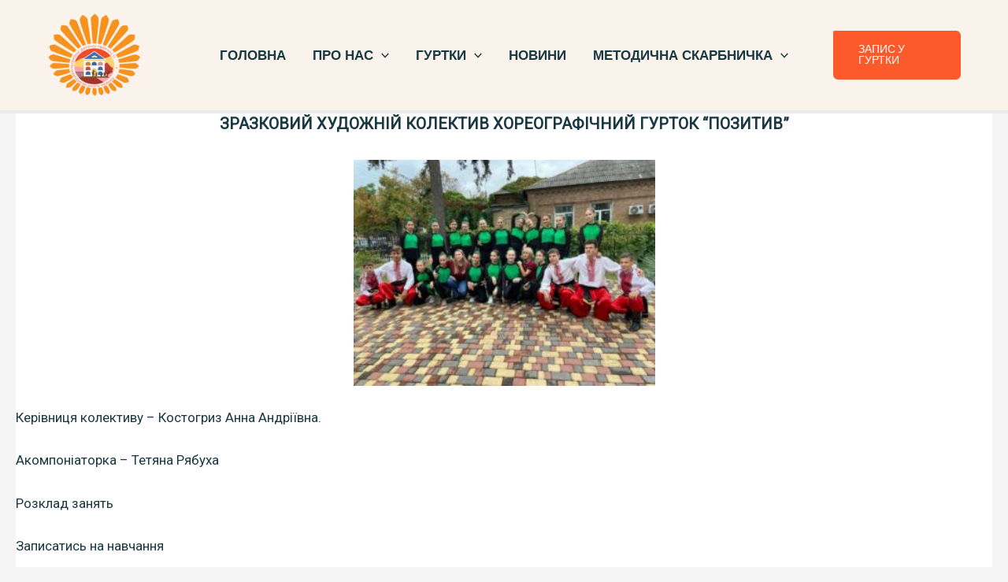

--- FILE ---
content_type: text/css
request_url: https://bdt.pp.ua/wp-content/uploads/uag-plugin/assets/0/uag-css-272.css?ver=1768907319
body_size: 3819
content:
.uag-blocks-common-selector{z-index:var(--z-index-desktop) !important}@media (max-width: 976px){.uag-blocks-common-selector{z-index:var(--z-index-tablet) !important}}@media (max-width: 767px){.uag-blocks-common-selector{z-index:var(--z-index-mobile) !important}}
.wp-block-uagb-image{display:flex}.wp-block-uagb-image__figure{position:relative;display:flex;flex-direction:column;max-width:100%;height:auto;margin:0}.wp-block-uagb-image__figure img{height:auto;display:flex;max-width:100%;transition:box-shadow 0.2s ease}.wp-block-uagb-image__figure>a{display:inline-block}.wp-block-uagb-image__figure figcaption{text-align:center;margin-top:0.5em;margin-bottom:1em}.wp-block-uagb-image .components-placeholder.block-editor-media-placeholder .components-placeholder__instructions{align-self:center}.wp-block-uagb-image--align-left{text-align:left}.wp-block-uagb-image--align-right{text-align:right}.wp-block-uagb-image--align-center{text-align:center}.wp-block-uagb-image--align-full .wp-block-uagb-image__figure{margin-left:calc(50% - 50vw);margin-right:calc(50% - 50vw);max-width:100vw;width:100vw;height:auto}.wp-block-uagb-image--align-full .wp-block-uagb-image__figure img{height:auto;width:100% !important}.wp-block-uagb-image--align-wide .wp-block-uagb-image__figure img{height:auto;width:100%}.wp-block-uagb-image--layout-overlay__color-wrapper{position:absolute;left:0;top:0;right:0;bottom:0;opacity:0.2;background:rgba(0,0,0,0.5);transition:opacity 0.35s ease-in-out}.wp-block-uagb-image--layout-overlay-link{position:absolute;left:0;right:0;bottom:0;top:0}.wp-block-uagb-image--layout-overlay .wp-block-uagb-image__figure:hover .wp-block-uagb-image--layout-overlay__color-wrapper{opacity:1}.wp-block-uagb-image--layout-overlay__inner{position:absolute;left:15px;right:15px;bottom:15px;top:15px;display:flex;align-items:center;justify-content:center;flex-direction:column;border-color:#fff;transition:0.35s ease-in-out}.wp-block-uagb-image--layout-overlay__inner.top-left,.wp-block-uagb-image--layout-overlay__inner.top-center,.wp-block-uagb-image--layout-overlay__inner.top-right{justify-content:flex-start}.wp-block-uagb-image--layout-overlay__inner.bottom-left,.wp-block-uagb-image--layout-overlay__inner.bottom-center,.wp-block-uagb-image--layout-overlay__inner.bottom-right{justify-content:flex-end}.wp-block-uagb-image--layout-overlay__inner.top-left,.wp-block-uagb-image--layout-overlay__inner.center-left,.wp-block-uagb-image--layout-overlay__inner.bottom-left{align-items:flex-start}.wp-block-uagb-image--layout-overlay__inner.top-right,.wp-block-uagb-image--layout-overlay__inner.center-right,.wp-block-uagb-image--layout-overlay__inner.bottom-right{align-items:flex-end}.wp-block-uagb-image--layout-overlay__inner .uagb-image-heading{color:#fff;transition:transform 0.35s, opacity 0.35s ease-in-out;transform:translate3d(0, 24px, 0);margin:0;line-height:1em}.wp-block-uagb-image--layout-overlay__inner .uagb-image-separator{width:30%;border-top-width:2px;border-top-color:#fff;border-top-style:solid;margin-bottom:10px;opacity:0;transition:transform 0.4s, opacity 0.4s ease-in-out;transform:translate3d(0, 30px, 0)}.wp-block-uagb-image--layout-overlay__inner .uagb-image-caption{opacity:0;overflow:visible;color:#fff;transition:transform 0.45s, opacity 0.45s ease-in-out;transform:translate3d(0, 35px, 0)}.wp-block-uagb-image--layout-overlay__inner:hover .uagb-image-heading,.wp-block-uagb-image--layout-overlay__inner:hover .uagb-image-separator,.wp-block-uagb-image--layout-overlay__inner:hover .uagb-image-caption{opacity:1;transform:translate3d(0, 0, 0)}.wp-block-uagb-image--effect-zoomin .wp-block-uagb-image__figure img,.wp-block-uagb-image--effect-zoomin .wp-block-uagb-image__figure .wp-block-uagb-image--layout-overlay__color-wrapper{transform:scale(1);transition:transform 0.35s ease-in-out}.wp-block-uagb-image--effect-zoomin .wp-block-uagb-image__figure:hover img,.wp-block-uagb-image--effect-zoomin .wp-block-uagb-image__figure:hover .wp-block-uagb-image--layout-overlay__color-wrapper{transform:scale(1.05)}.wp-block-uagb-image--effect-slide .wp-block-uagb-image__figure img,.wp-block-uagb-image--effect-slide .wp-block-uagb-image__figure .wp-block-uagb-image--layout-overlay__color-wrapper{width:calc(100% + 40px) !important;max-width:none !important;transform:translate3d(-40px, 0, 0);transition:transform 0.35s ease-in-out}.wp-block-uagb-image--effect-slide .wp-block-uagb-image__figure:hover img,.wp-block-uagb-image--effect-slide .wp-block-uagb-image__figure:hover .wp-block-uagb-image--layout-overlay__color-wrapper{transform:translate3d(0, 0, 0)}.wp-block-uagb-image--effect-grayscale img{filter:grayscale(0%);transition:0.35s ease-in-out}.wp-block-uagb-image--effect-grayscale:hover img{filter:grayscale(100%)}.wp-block-uagb-image--effect-blur img{filter:blur(0);transition:0.35s ease-in-out}.wp-block-uagb-image--effect-blur:hover img{filter:blur(3px)}
.uagb-block-c7433a63.wp-block-uagb-image{margin-top: 0px;margin-right: 0px;margin-bottom: 30px;margin-left: 0px;text-align: left;justify-content: flex-start;align-self: flex-start;}.uagb-block-c7433a63 .wp-block-uagb-image__figure{align-items: flex-start;}.uagb-block-c7433a63.wp-block-uagb-image--layout-default figure img{box-shadow: 0px 0px 0 #00000070;}.uagb-block-c7433a63.wp-block-uagb-image .wp-block-uagb-image__figure figcaption{text-decoration: initial;font-style: normal;align-self: center;}.uagb-block-c7433a63.wp-block-uagb-image--layout-overlay figure img{box-shadow: 0px 0px 0 #00000070;}.uagb-block-c7433a63.wp-block-uagb-image--layout-overlay .wp-block-uagb-image--layout-overlay__color-wrapper{opacity: 0.2;}.uagb-block-c7433a63.wp-block-uagb-image--layout-overlay .wp-block-uagb-image--layout-overlay__inner{left: 15px;right: 15px;top: 15px;bottom: 15px;}.uagb-block-c7433a63.wp-block-uagb-image--layout-overlay .wp-block-uagb-image--layout-overlay__inner .uagb-image-heading{font-style: normal;color: #fff;opacity: 1;}.uagb-block-c7433a63.wp-block-uagb-image--layout-overlay .wp-block-uagb-image--layout-overlay__inner .uagb-image-heading a{color: #fff;}.uagb-block-c7433a63.wp-block-uagb-image--layout-overlay .wp-block-uagb-image--layout-overlay__inner .uagb-image-caption{opacity: 0;}.uagb-block-c7433a63.wp-block-uagb-image--layout-overlay .wp-block-uagb-image__figure:hover .wp-block-uagb-image--layout-overlay__color-wrapper{opacity: 1;}.uagb-block-c7433a63.wp-block-uagb-image .wp-block-uagb-image--layout-overlay__inner .uagb-image-separator{width: 30%;border-top-width: 2px;border-top-color: #fff;opacity: 0;}.uagb-block-c7433a63.wp-block-uagb-image .wp-block-uagb-image__figure img{object-fit: cover;width: 149px;height: 34px;}.uagb-block-c7433a63.wp-block-uagb-image .wp-block-uagb-image__figure:hover .wp-block-uagb-image--layout-overlay__inner .uagb-image-caption{opacity: 1;}.uagb-block-c7433a63.wp-block-uagb-image .wp-block-uagb-image__figure:hover .wp-block-uagb-image--layout-overlay__inner .uagb-image-separator{opacity: 1;}.uagb-block-c7433a63.wp-block-uagb-image--layout-default figure:hover img{box-shadow: 0px 0px 0 #00000070;}.uagb-block-c7433a63.wp-block-uagb-image--layout-overlay figure:hover img{box-shadow: 0px 0px 0 #00000070;}@media only screen and (max-width: 976px) {.uagb-block-c7433a63.wp-block-uagb-image .wp-block-uagb-image__figure img{width: 149px;height: auto;}}@media only screen and (max-width: 767px) {.uagb-block-c7433a63.wp-block-uagb-image .wp-block-uagb-image__figure img{width: 149px;height: auto;}.uagb-block-c7433a63.wp-block-uagb-image{margin-top: 0px;margin-right: 0px;margin-bottom: 24px;margin-left: 0px;}}.wp-block-uagb-advanced-heading h1,.wp-block-uagb-advanced-heading h2,.wp-block-uagb-advanced-heading h3,.wp-block-uagb-advanced-heading h4,.wp-block-uagb-advanced-heading h5,.wp-block-uagb-advanced-heading h6,.wp-block-uagb-advanced-heading p,.wp-block-uagb-advanced-heading div{word-break:break-word}.wp-block-uagb-advanced-heading .uagb-heading-text{margin:0}.wp-block-uagb-advanced-heading .uagb-desc-text{margin:0}.wp-block-uagb-advanced-heading .uagb-separator{font-size:0;border-top-style:solid;display:inline-block;margin:0 0 10px 0}.wp-block-uagb-advanced-heading .uagb-highlight{color:#f78a0c;border:0;transition:all 0.3s ease}.uag-highlight-toolbar{border-left:0;border-top:0;border-bottom:0;border-radius:0;border-right-color:#1e1e1e}.uag-highlight-toolbar .components-button{border-radius:0;outline:none}.uag-highlight-toolbar .components-button.is-primary{color:#fff}
.wp-block-uagb-advanced-heading.uagb-block-5877f8b8.wp-block-uagb-advanced-heading {padding-top: 0px;padding-right: 0px;padding-bottom: 0px;padding-left: 0px;}.wp-block-uagb-advanced-heading.uagb-block-5877f8b8.wp-block-uagb-advanced-heading .uagb-desc-text{margin-bottom: 15px;}.wp-block-uagb-advanced-heading.uagb-block-5877f8b8.wp-block-uagb-advanced-heading .uagb-highlight{font-style: normal;font-weight: Default;background: #007cba;color: #fff;-webkit-text-fill-color: #fff;}.wp-block-uagb-advanced-heading.uagb-block-5877f8b8.wp-block-uagb-advanced-heading .uagb-highlight::-moz-selection{color: #fff;background: #007cba;-webkit-text-fill-color: #fff;}.wp-block-uagb-advanced-heading.uagb-block-5877f8b8.wp-block-uagb-advanced-heading .uagb-highlight::selection{color: #fff;background: #007cba;-webkit-text-fill-color: #fff;}.wp-block-uagb-advanced-heading.uagb-block-5877f8b8 .uagb-heading-text{text-transform: uppercase;font-size: 18px;margin-bottom: 15px;}.wp-block-uagb-advanced-heading.uagb-block-5877f8b8 .uagb-desc-text{font-size: 16px;}.wp-block-uagb-advanced-heading.uagb-block-dd946aeb.wp-block-uagb-advanced-heading .uagb-heading-text{color: var(--ast-global-color-2);}.wp-block-uagb-advanced-heading.uagb-block-dd946aeb.wp-block-uagb-advanced-heading {padding-top: 0px;padding-right: 0px;padding-bottom: 0px;padding-left: 0px;}.wp-block-uagb-advanced-heading.uagb-block-dd946aeb.wp-block-uagb-advanced-heading a{color: var(--ast-global-color-2);}.wp-block-uagb-advanced-heading.uagb-block-dd946aeb.wp-block-uagb-advanced-heading a:hover{color: var(--ast-global-color-0);}.wp-block-uagb-advanced-heading.uagb-block-dd946aeb.wp-block-uagb-advanced-heading .uagb-desc-text{margin-bottom: 15px;}.wp-block-uagb-advanced-heading.uagb-block-dd946aeb.wp-block-uagb-advanced-heading .uagb-highlight{font-style: normal;font-weight: Default;background: #007cba;color: #fff;-webkit-text-fill-color: #fff;}.wp-block-uagb-advanced-heading.uagb-block-dd946aeb.wp-block-uagb-advanced-heading .uagb-highlight::-moz-selection{color: #fff;background: #007cba;-webkit-text-fill-color: #fff;}.wp-block-uagb-advanced-heading.uagb-block-dd946aeb.wp-block-uagb-advanced-heading .uagb-highlight::selection{color: #fff;background: #007cba;-webkit-text-fill-color: #fff;}.wp-block-uagb-advanced-heading.uagb-block-dd946aeb .uagb-heading-text{text-transform: uppercase;font-weight: 500;font-size: 18px;margin-bottom: 15px;}.wp-block-uagb-advanced-heading.uagb-block-dd946aeb .uagb-desc-text{font-size: 16px;}@media only screen and (max-width: 976px) {.wp-block-uagb-advanced-heading.uagb-block-dd946aeb.wp-block-uagb-advanced-heading {padding-top: 0px;padding-right: 0px;padding-bottom: 0px;padding-left: 0px;}}@media only screen and (max-width: 767px) {.wp-block-uagb-advanced-heading.uagb-block-dd946aeb.wp-block-uagb-advanced-heading {padding-top: 0px;padding-right: 0px;padding-bottom: 0px;padding-left: 0px;margin-top: 0%;margin-right: 0%;margin-bottom: 0%;margin-left: 0%;}}.wp-block-uagb-advanced-heading.uagb-block-6734a074.wp-block-uagb-advanced-heading .uagb-desc-text{margin-bottom: 15px;}.wp-block-uagb-advanced-heading.uagb-block-6734a074.wp-block-uagb-advanced-heading .uagb-highlight{font-style: normal;font-weight: Default;background: #007cba;color: #fff;-webkit-text-fill-color: #fff;}.wp-block-uagb-advanced-heading.uagb-block-6734a074.wp-block-uagb-advanced-heading .uagb-highlight::-moz-selection{color: #fff;background: #007cba;-webkit-text-fill-color: #fff;}.wp-block-uagb-advanced-heading.uagb-block-6734a074.wp-block-uagb-advanced-heading .uagb-highlight::selection{color: #fff;background: #007cba;-webkit-text-fill-color: #fff;}.wp-block-uagb-advanced-heading.uagb-block-6734a074 .uagb-heading-text{text-transform: uppercase;font-size: 18px;margin-bottom: 15px;}.wp-block-uagb-advanced-heading.uagb-block-6734a074 .uagb-desc-text{font-size: 16px;}.wp-block-uagb-advanced-heading.uagb-block-336a0445.wp-block-uagb-advanced-heading .uagb-heading-text{color: var(--ast-global-color-2);}.wp-block-uagb-advanced-heading.uagb-block-336a0445.wp-block-uagb-advanced-heading .uagb-desc-text{margin-bottom: 0px;}.wp-block-uagb-advanced-heading.uagb-block-336a0445.wp-block-uagb-advanced-heading .uagb-highlight{font-style: normal;font-weight: Default;background: #007cba;color: #fff;-webkit-text-fill-color: #fff;}.wp-block-uagb-advanced-heading.uagb-block-336a0445.wp-block-uagb-advanced-heading .uagb-highlight::-moz-selection{color: #fff;background: #007cba;-webkit-text-fill-color: #fff;}.wp-block-uagb-advanced-heading.uagb-block-336a0445.wp-block-uagb-advanced-heading .uagb-highlight::selection{color: #fff;background: #007cba;-webkit-text-fill-color: #fff;}.wp-block-uagb-advanced-heading.uagb-block-336a0445 .uagb-heading-text{font-weight: 600;font-size: 20px;letter-spacing: 1px;margin-bottom: 20px;}@media only screen and (max-width: 976px) {.wp-block-uagb-advanced-heading.uagb-block-336a0445.wp-block-uagb-advanced-heading {text-align: left;}.wp-block-uagb-advanced-heading.uagb-block-336a0445.wp-block-uagb-advanced-heading .uagb-desc-text{margin-bottom: 0px;}.wp-block-uagb-advanced-heading.uagb-block-336a0445 .uagb-heading-text{margin-bottom: 15px;}}@media only screen and (max-width: 767px) {.wp-block-uagb-advanced-heading.uagb-block-336a0445.wp-block-uagb-advanced-heading {text-align: center;}.wp-block-uagb-advanced-heading.uagb-block-336a0445.wp-block-uagb-advanced-heading .uagb-desc-text{margin-bottom: 0px;}.wp-block-uagb-advanced-heading.uagb-block-336a0445 .uagb-heading-text{margin-bottom: 15px;}}.wp-block-uagb-advanced-heading.uagb-block-464db040.wp-block-uagb-advanced-heading .uagb-heading-text{color: var(--ast-global-color-2);}.wp-block-uagb-advanced-heading.uagb-block-464db040.wp-block-uagb-advanced-heading {margin-top: 0px;margin-right: 0px;margin-bottom: 0px;margin-left: 0px;padding-top: 0px;padding-right: 0px;padding-bottom: 0px;padding-left: 0px;}.wp-block-uagb-advanced-heading.uagb-block-464db040.wp-block-uagb-advanced-heading .uagb-desc-text{margin-bottom: 15px;}.wp-block-uagb-advanced-heading.uagb-block-464db040.wp-block-uagb-advanced-heading .uagb-highlight{font-style: normal;font-weight: Default;background: #007cba;color: #fff;-webkit-text-fill-color: #fff;}.wp-block-uagb-advanced-heading.uagb-block-464db040.wp-block-uagb-advanced-heading .uagb-highlight::-moz-selection{color: #fff;background: #007cba;-webkit-text-fill-color: #fff;}.wp-block-uagb-advanced-heading.uagb-block-464db040.wp-block-uagb-advanced-heading .uagb-highlight::selection{color: #fff;background: #007cba;-webkit-text-fill-color: #fff;}.wp-block-uagb-advanced-heading.uagb-block-464db040 .uagb-heading-text{font-weight: 600;font-size: 18px;letter-spacing: 1px;}@media only screen and (max-width: 976px) {.wp-block-uagb-advanced-heading.uagb-block-464db040.wp-block-uagb-advanced-heading {text-align: left;}}@media only screen and (max-width: 767px) {.wp-block-uagb-advanced-heading.uagb-block-464db040.wp-block-uagb-advanced-heading {text-align: center;}.wp-block-uagb-advanced-heading.uagb-block-464db040.wp-block-uagb-advanced-heading .uagb-desc-text{margin-bottom: 0px;}}.uagb-icon-list__wrap{display:flex;align-items:flex-start;justify-content:flex-start}.wp-block-uagb-icon-list-child{padding:0;transition:all 0.2s;display:inline-flex;color:#3a3a3a;align-items:center;text-decoration:none;box-shadow:none}.wp-block-uagb-icon-list-child span.uagb-icon-list__source-wrap{display:block;align-items:center}.uagb-icon-list__source-wrap svg{display:block}.uagb-icon-list__source-image{width:40px}.uagb-icon-list__outer-wrap .uagb-icon-list__content-wrap{color:#3a3a3a;display:flex;align-items:center}
.wp-block-uagb-icon-list-child{position:relative}.wp-block-uagb-icon-list-child>a{position:absolute;top:0;left:0;width:100%;height:100%}img.uagb-icon-list__source-image{max-width:unset}.wp-block-uagb-icon-list-child .uagb-icon-list__label{word-break:break-word}
.wp-block-uagb-icon-list.uagb-block-de96db47 .uagb-icon-list__source-image{width: 16px;}.wp-block-uagb-icon-list.uagb-block-de96db47 .wp-block-uagb-icon-list-child .uagb-icon-list__source-wrap svg{width: 16px;height: 16px;font-size: 16px;}.wp-block-uagb-icon-list.uagb-block-de96db47 .wp-block-uagb-icon-list-child .uagb-icon-list__source-wrap{padding: 0px;border-radius: 0px;border-width: 0px;align-self: center;}.wp-block-uagb-icon-list.uagb-block-de96db47 .wp-block-uagb-icon-list-child .uagb-icon-list__label{text-decoration: !important;line-height: em;color: var(--ast-global-color-3);}.wp-block-uagb-icon-list.uagb-block-de96db47 .uagb-icon-list__wrap{display: flex;flex-direction: column;justify-content: center;-webkit-box-pack: center;-ms-flex-pack: center;-webkit-box-align: flex-start;-ms-flex-align: flex-start;align-items: flex-start;}.wp-block-uagb-icon-list.uagb-block-de96db47 .uagb-icon-list__label{text-align: left;}.wp-block-uagb-icon-list.uagb-block-de96db47 .wp-block-uagb-icon-list-child{text-decoration: !important;line-height: em;}.wp-block-uagb-icon-list.uagb-block-de96db47.wp-block-uagb-icon-list .wp-block-uagb-icon-list-child{margin-left: 0;margin-right: 0;margin-bottom: 10px;}.wp-block-uagb-icon-list.uagb-block-de96db47 .uagb-icon-list__source-wrap{margin-right: 15px;}.uagb-block-b57c2e75.wp-block-uagb-icon-list-child .uagb-icon-list__source-wrap{background:  !important;border-color:  !important;}.uagb-block-b57c2e75.wp-block-uagb-icon-list-child:hover .uagb-icon-list__source-wrap{background:  !important;border-color:  !important;}@media only screen and (max-width: 976px) {.wp-block-uagb-icon-list.uagb-block-de96db47 .uagb-icon-list__source-image{width: 16px;}.wp-block-uagb-icon-list.uagb-block-de96db47 .wp-block-uagb-icon-list-child .uagb-icon-list__source-wrap svg{width: 16px;height: 16px;font-size: 16px;}.wp-block-uagb-icon-list.uagb-block-de96db47 .wp-block-uagb-icon-list-child .uagb-icon-list__source-wrap {padding: 0px;border-width: 0px;align-self: center;}.wp-block-uagb-icon-list.uagb-block-de96db47 .uagb-icon-list__wrap{display: flex;flex-direction: column;justify-content: center;-webkit-box-pack: center;-ms-flex-pack: center;-webkit-box-align: flex-start;-ms-flex-align: flex-start;align-items: flex-start;}.wp-block-uagb-icon-list.uagb-block-de96db47.wp-block-uagb-icon-list .wp-block-uagb-icon-list-child{margin-left: 0;margin-right: 0;margin-bottom: 10px;}}@media only screen and (max-width: 767px) {.wp-block-uagb-icon-list.uagb-block-de96db47 .uagb-icon-list__source-image{width: 16px;}.wp-block-uagb-icon-list.uagb-block-de96db47 .uagb-icon-list__label{text-align: center;}.wp-block-uagb-icon-list.uagb-block-de96db47 .wp-block-uagb-icon-list-child .uagb-icon-list__source-wrap svg{width: 16px;height: 16px;font-size: 16px;}.wp-block-uagb-icon-list.uagb-block-de96db47 .wp-block-uagb-icon-list-child .uagb-icon-list__source-wrap{padding: 0px;border-width: 0px;align-self: center;}.wp-block-uagb-icon-list.uagb-block-de96db47 .uagb-icon-list__wrap{display: flex;flex-direction: column;justify-content: center;-webkit-box-pack: center;-ms-flex-pack: center;-webkit-box-align: center;-ms-flex-align: center;align-items: center;}.wp-block-uagb-icon-list.uagb-block-de96db47.wp-block-uagb-icon-list .wp-block-uagb-icon-list-child{margin-left: 0;margin-right: 0;margin-bottom: 10px;}}.wp-block-uagb-advanced-heading.uagb-block-fd3259b6.wp-block-uagb-advanced-heading .uagb-heading-text{color: var(--ast-global-color-2);}.wp-block-uagb-advanced-heading.uagb-block-fd3259b6.wp-block-uagb-advanced-heading {margin-top: 0px;margin-right: 0px;margin-bottom: 0px;margin-left: 0px;padding-top: 0px;padding-right: 0px;padding-bottom: 0px;padding-left: 0px;}.wp-block-uagb-advanced-heading.uagb-block-fd3259b6.wp-block-uagb-advanced-heading .uagb-desc-text{margin-bottom: 15px;}.wp-block-uagb-advanced-heading.uagb-block-fd3259b6.wp-block-uagb-advanced-heading .uagb-highlight{font-style: normal;font-weight: Default;background: #007cba;color: #fff;-webkit-text-fill-color: #fff;}.wp-block-uagb-advanced-heading.uagb-block-fd3259b6.wp-block-uagb-advanced-heading .uagb-highlight::-moz-selection{color: #fff;background: #007cba;-webkit-text-fill-color: #fff;}.wp-block-uagb-advanced-heading.uagb-block-fd3259b6.wp-block-uagb-advanced-heading .uagb-highlight::selection{color: #fff;background: #007cba;-webkit-text-fill-color: #fff;}.wp-block-uagb-advanced-heading.uagb-block-fd3259b6 .uagb-heading-text{font-weight: 600;font-size: 18px;letter-spacing: 1px;}@media only screen and (max-width: 976px) {.wp-block-uagb-advanced-heading.uagb-block-fd3259b6.wp-block-uagb-advanced-heading {text-align: left;}}@media only screen and (max-width: 767px) {.wp-block-uagb-advanced-heading.uagb-block-fd3259b6.wp-block-uagb-advanced-heading {text-align: center;}.wp-block-uagb-advanced-heading.uagb-block-fd3259b6.wp-block-uagb-advanced-heading .uagb-desc-text{margin-bottom: 0px;}}.wp-block-uagb-icon-list.uagb-block-d2d9dcfe .uagb-icon-list__source-image{width: 16px;}.wp-block-uagb-icon-list.uagb-block-d2d9dcfe .wp-block-uagb-icon-list-child .uagb-icon-list__source-wrap svg{width: 16px;height: 16px;font-size: 16px;}.wp-block-uagb-icon-list.uagb-block-d2d9dcfe .wp-block-uagb-icon-list-child .uagb-icon-list__source-wrap{padding: 0px;border-radius: 0px;border-width: 0px;align-self: center;}.wp-block-uagb-icon-list.uagb-block-d2d9dcfe .wp-block-uagb-icon-list-child .uagb-icon-list__label{text-decoration: !important;line-height: em;color: var(--ast-global-color-3);}.wp-block-uagb-icon-list.uagb-block-d2d9dcfe .uagb-icon-list__wrap{display: flex;flex-direction: column;justify-content: center;-webkit-box-pack: center;-ms-flex-pack: center;-webkit-box-align: flex-start;-ms-flex-align: flex-start;align-items: flex-start;}.wp-block-uagb-icon-list.uagb-block-d2d9dcfe .uagb-icon-list__label{text-align: left;}.wp-block-uagb-icon-list.uagb-block-d2d9dcfe .wp-block-uagb-icon-list-child{text-decoration: !important;line-height: em;}.wp-block-uagb-icon-list.uagb-block-d2d9dcfe.wp-block-uagb-icon-list .wp-block-uagb-icon-list-child{margin-left: 0;margin-right: 0;margin-bottom: 5px;}.wp-block-uagb-icon-list.uagb-block-d2d9dcfe .uagb-icon-list__source-wrap{margin-right: 15px;}.uagb-block-10763465.wp-block-uagb-icon-list-child .uagb-icon-list__source-wrap{background:  !important;border-color:  !important;}.uagb-block-10763465.wp-block-uagb-icon-list-child:hover .uagb-icon-list__source-wrap{background:  !important;border-color:  !important;}.uagb-block-9354e2e1.wp-block-uagb-icon-list-child .uagb-icon-list__source-wrap{background:  !important;border-color:  !important;}.uagb-block-9354e2e1.wp-block-uagb-icon-list-child:hover .uagb-icon-list__source-wrap{background:  !important;border-color:  !important;}@media only screen and (max-width: 976px) {.wp-block-uagb-icon-list.uagb-block-d2d9dcfe .uagb-icon-list__source-image{width: 16px;}.wp-block-uagb-icon-list.uagb-block-d2d9dcfe .wp-block-uagb-icon-list-child .uagb-icon-list__source-wrap svg{width: 16px;height: 16px;font-size: 16px;}.wp-block-uagb-icon-list.uagb-block-d2d9dcfe .wp-block-uagb-icon-list-child .uagb-icon-list__source-wrap {padding: 0px;border-width: 0px;align-self: center;}.wp-block-uagb-icon-list.uagb-block-d2d9dcfe .uagb-icon-list__wrap{display: flex;flex-direction: column;justify-content: center;-webkit-box-pack: center;-ms-flex-pack: center;-webkit-box-align: flex-start;-ms-flex-align: flex-start;align-items: flex-start;}.wp-block-uagb-icon-list.uagb-block-d2d9dcfe.wp-block-uagb-icon-list .wp-block-uagb-icon-list-child{margin-left: 0;margin-right: 0;margin-bottom: 5px;}}@media only screen and (max-width: 767px) {.wp-block-uagb-icon-list.uagb-block-d2d9dcfe .uagb-icon-list__source-image{width: 16px;}.wp-block-uagb-icon-list.uagb-block-d2d9dcfe .uagb-icon-list__label{text-align: center;}.wp-block-uagb-icon-list.uagb-block-d2d9dcfe .wp-block-uagb-icon-list-child .uagb-icon-list__source-wrap svg{width: 16px;height: 16px;font-size: 16px;}.wp-block-uagb-icon-list.uagb-block-d2d9dcfe .wp-block-uagb-icon-list-child .uagb-icon-list__source-wrap{padding: 0px;border-width: 0px;align-self: center;}.wp-block-uagb-icon-list.uagb-block-d2d9dcfe .uagb-icon-list__wrap{display: flex;flex-direction: column;justify-content: center;-webkit-box-pack: center;-ms-flex-pack: center;-webkit-box-align: center;-ms-flex-align: center;align-items: center;}.wp-block-uagb-icon-list.uagb-block-d2d9dcfe.wp-block-uagb-icon-list .wp-block-uagb-icon-list-child{margin-left: 0;margin-right: 0;margin-bottom: 5px;}}.wp-block-uagb-container{display:flex;position:relative;box-sizing:border-box;transition-property:box-shadow;transition-duration:0.2s;transition-timing-function:ease}.wp-block-uagb-container .spectra-container-link-overlay{bottom:0;left:0;position:absolute;right:0;top:0;z-index:10}.wp-block-uagb-container.uagb-is-root-container{margin-left:auto;margin-right:auto}.wp-block-uagb-container.alignfull.uagb-is-root-container .uagb-container-inner-blocks-wrap{display:flex;position:relative;box-sizing:border-box;margin-left:auto !important;margin-right:auto !important}.wp-block-uagb-container .wp-block-uagb-blockquote,.wp-block-uagb-container .wp-block-spectra-pro-login,.wp-block-uagb-container .wp-block-spectra-pro-register{margin:unset}.wp-block-uagb-container .uagb-container__video-wrap{height:100%;width:100%;top:0;left:0;position:absolute;overflow:hidden;-webkit-transition:opacity 1s;-o-transition:opacity 1s;transition:opacity 1s}.wp-block-uagb-container .uagb-container__video-wrap video{max-width:100%;width:100%;height:100%;margin:0;line-height:1;border:none;display:inline-block;vertical-align:baseline;-o-object-fit:cover;object-fit:cover;background-size:cover}.wp-block-uagb-container.uagb-layout-grid{display:grid;width:100%}.wp-block-uagb-container.uagb-layout-grid>.uagb-container-inner-blocks-wrap{display:inherit;width:inherit}.wp-block-uagb-container.uagb-layout-grid>.uagb-container-inner-blocks-wrap>.wp-block-uagb-container{max-width:unset !important;width:unset !important}.wp-block-uagb-container.uagb-layout-grid>.wp-block-uagb-container{max-width:unset !important;width:unset !important}.wp-block-uagb-container.uagb-layout-grid.uagb-is-root-container{margin-left:auto;margin-right:auto}.wp-block-uagb-container.uagb-layout-grid.uagb-is-root-container>.wp-block-uagb-container{max-width:unset !important;width:unset !important}.wp-block-uagb-container.uagb-layout-grid.alignwide.uagb-is-root-container{margin-left:auto;margin-right:auto}.wp-block-uagb-container.uagb-layout-grid.alignfull.uagb-is-root-container .uagb-container-inner-blocks-wrap{display:inherit;position:relative;box-sizing:border-box;margin-left:auto !important;margin-right:auto !important}body .wp-block-uagb-container>.uagb-container-inner-blocks-wrap>*:not(.wp-block-uagb-container):not(.wp-block-uagb-column):not(.wp-block-uagb-container):not(.wp-block-uagb-section):not(.uagb-container__shape):not(.uagb-container__video-wrap):not(.wp-block-spectra-pro-register):not(.wp-block-spectra-pro-login):not(.uagb-slider-container):not(.spectra-image-gallery__control-lightbox):not(.wp-block-uagb-info-box),body .wp-block-uagb-container>.uagb-container-inner-blocks-wrap,body .wp-block-uagb-container>*:not(.wp-block-uagb-container):not(.wp-block-uagb-column):not(.wp-block-uagb-container):not(.wp-block-uagb-section):not(.uagb-container__shape):not(.uagb-container__video-wrap):not(.wp-block-spectra-pro-register):not(.wp-block-spectra-pro-login):not(.uagb-slider-container):not(.spectra-container-link-overlay):not(.spectra-image-gallery__control-lightbox):not(.wp-block-uagb-lottie):not(.uagb-faq__outer-wrap){min-width:unset !important;width:100%;position:relative}body .ast-container .wp-block-uagb-container>.uagb-container-inner-blocks-wrap>.wp-block-uagb-container>ul,body .ast-container .wp-block-uagb-container>.uagb-container-inner-blocks-wrap>.wp-block-uagb-container ol,body .ast-container .wp-block-uagb-container>.uagb-container-inner-blocks-wrap>ul,body .ast-container .wp-block-uagb-container>.uagb-container-inner-blocks-wrap ol{max-width:-webkit-fill-available;margin-block-start:0;margin-block-end:0;margin-left:20px}.ast-plain-container .editor-styles-wrapper .block-editor-block-list__layout.is-root-container .uagb-is-root-container.wp-block-uagb-container.alignwide{margin-left:auto;margin-right:auto}.uagb-container__shape{overflow:hidden;position:absolute;left:0;width:100%;line-height:0;direction:ltr}.uagb-container__shape-top{top:-3px}.uagb-container__shape-bottom{bottom:-3px}.uagb-container__shape.uagb-container__invert.uagb-container__shape-bottom,.uagb-container__shape.uagb-container__invert.uagb-container__shape-top{-webkit-transform:rotate(180deg);-ms-transform:rotate(180deg);transform:rotate(180deg)}.uagb-container__shape.uagb-container__shape-flip svg{transform:translateX(-50%) rotateY(180deg)}.uagb-container__shape svg{display:block;width:-webkit-calc(100% + 1.3px);width:calc(100% + 1.3px);position:relative;left:50%;-webkit-transform:translateX(-50%);-ms-transform:translateX(-50%);transform:translateX(-50%)}.uagb-container__shape .uagb-container__shape-fill{-webkit-transform-origin:center;-ms-transform-origin:center;transform-origin:center;-webkit-transform:rotateY(0deg);transform:rotateY(0deg)}.uagb-container__shape.uagb-container__shape-above-content{z-index:9;pointer-events:none}.nv-single-page-wrap .nv-content-wrap.entry-content .wp-block-uagb-container.alignfull{margin-left:calc(50% - 50vw);margin-right:calc(50% - 50vw)}@media only screen and (max-width: 767px){.wp-block-uagb-container .wp-block-uagb-advanced-heading{width:-webkit-fill-available}}.wp-block-uagb-image--align-none{justify-content:center}
.wp-block-uagb-container.uagb-block-fc0ac967 .uagb-container__shape-top svg{width: calc( 100% + 1.3px );}.wp-block-uagb-container.uagb-block-fc0ac967 .uagb-container__shape.uagb-container__shape-top .uagb-container__shape-fill{fill: rgba(51,51,51,1);}.wp-block-uagb-container.uagb-block-fc0ac967 .uagb-container__shape-bottom svg{width: calc( 100% + 1.3px );}.wp-block-uagb-container.uagb-block-fc0ac967 .uagb-container__shape.uagb-container__shape-bottom .uagb-container__shape-fill{fill: rgba(51,51,51,1);}.wp-block-uagb-container.uagb-block-fc0ac967 .uagb-container__video-wrap video{opacity: 1;}.wp-block-uagb-container.uagb-is-root-container .uagb-block-fc0ac967{max-width: 100%;width: 100%;}.wp-block-uagb-container.uagb-is-root-container.alignfull.uagb-block-fc0ac967 > .uagb-container-inner-blocks-wrap{--inner-content-custom-width: min( 100%, 1200px);max-width: var(--inner-content-custom-width);width: 100%;flex-direction: column;align-items: center;justify-content: center;flex-wrap: nowrap;row-gap: 0px;column-gap: 0px;}.wp-block-uagb-container.uagb-block-fc0ac967{box-shadow: 0px 0px   #00000070 ;padding-top: 0px;padding-bottom: 0px;padding-left: 0px;padding-right: 0px;margin-top:  !important;margin-bottom:  !important;overflow: visible;order: initial;border-color: inherit;row-gap: 0px;column-gap: 0px;}@media only screen and (max-width: 976px) {.wp-block-uagb-container.uagb-is-root-container .uagb-block-fc0ac967{width: 100%;}.wp-block-uagb-container.uagb-is-root-container.alignfull.uagb-block-fc0ac967 > .uagb-container-inner-blocks-wrap{--inner-content-custom-width: min( 100%, 1024px);max-width: var(--inner-content-custom-width);width: 100%;}.wp-block-uagb-container.uagb-block-fc0ac967{padding-top: 0px;padding-bottom: 0px;padding-left: 0px;padding-right: 0px;margin-top:  !important;margin-bottom:  !important;order: initial;}}@media only screen and (max-width: 767px) {.wp-block-uagb-container.uagb-is-root-container .uagb-block-fc0ac967{max-width: 100%;width: 100%;}.wp-block-uagb-container.uagb-is-root-container.alignfull.uagb-block-fc0ac967 > .uagb-container-inner-blocks-wrap{--inner-content-custom-width: min( 100%, 767px);max-width: var(--inner-content-custom-width);width: 100%;flex-wrap: wrap;}.wp-block-uagb-container.uagb-block-fc0ac967{padding-top: 0px;padding-bottom: 0px;padding-left: 0px;padding-right: 0px;margin-top:  !important;margin-bottom:  !important;order: initial;}}.wp-block-uagb-container.uagb-block-da35bee6 .uagb-container__shape-top svg{width: calc( 100% + 1.3px );}.wp-block-uagb-container.uagb-block-da35bee6 .uagb-container__shape.uagb-container__shape-top .uagb-container__shape-fill{fill: rgba(51,51,51,1);}.wp-block-uagb-container.uagb-block-da35bee6 .uagb-container__shape-bottom svg{width: calc( 100% + 1.3px );}.wp-block-uagb-container.uagb-block-da35bee6 .uagb-container__shape.uagb-container__shape-bottom .uagb-container__shape-fill{fill: rgba(51,51,51,1);}.wp-block-uagb-container.uagb-block-da35bee6 .uagb-container__video-wrap video{opacity: 1;}.wp-block-uagb-container.uagb-is-root-container .uagb-block-da35bee6{max-width: 100%;width: 100%;}.wp-block-uagb-container.uagb-is-root-container.alignfull.uagb-block-da35bee6 > .uagb-container-inner-blocks-wrap{--inner-content-custom-width: min( 100%, 1200px);max-width: var(--inner-content-custom-width);width: 100%;flex-direction: column;align-items: center;justify-content: center;flex-wrap: nowrap;row-gap: 0px;column-gap: 0px;}.wp-block-uagb-container.uagb-block-da35bee6{box-shadow: 0px 0px   #00000070 ;padding-top: 0px;padding-bottom: 0px;padding-left: 0px;padding-right: 0px;margin-top:  !important;margin-bottom:  !important;overflow: visible;order: initial;border-color: inherit;row-gap: 0px;column-gap: 0px;}@media only screen and (max-width: 976px) {.wp-block-uagb-container.uagb-is-root-container .uagb-block-da35bee6{width: 100%;}.wp-block-uagb-container.uagb-is-root-container.alignfull.uagb-block-da35bee6 > .uagb-container-inner-blocks-wrap{--inner-content-custom-width: min( 100%, 1024px);max-width: var(--inner-content-custom-width);width: 100%;}.wp-block-uagb-container.uagb-block-da35bee6{padding-top: 0px;padding-bottom: 0px;padding-left: 0px;padding-right: 0px;margin-top:  !important;margin-bottom:  !important;order: initial;}}@media only screen and (max-width: 767px) {.wp-block-uagb-container.uagb-is-root-container .uagb-block-da35bee6{max-width: 100%;width: 100%;}.wp-block-uagb-container.uagb-is-root-container.alignfull.uagb-block-da35bee6 > .uagb-container-inner-blocks-wrap{--inner-content-custom-width: min( 100%, 767px);max-width: var(--inner-content-custom-width);width: 100%;flex-wrap: wrap;}.wp-block-uagb-container.uagb-block-da35bee6{padding-top: 0px;padding-bottom: 0px;padding-left: 0px;padding-right: 0px;margin-top:  !important;margin-bottom:  !important;order: initial;}}.wp-block-uagb-container.uagb-block-b31b0259 .uagb-container__shape-top svg{width: calc( 100% + 1.3px );}.wp-block-uagb-container.uagb-block-b31b0259 .uagb-container__shape.uagb-container__shape-top .uagb-container__shape-fill{fill: rgba(51,51,51,1);}.wp-block-uagb-container.uagb-block-b31b0259 .uagb-container__shape-bottom svg{width: calc( 100% + 1.3px );}.wp-block-uagb-container.uagb-block-b31b0259 .uagb-container__shape.uagb-container__shape-bottom .uagb-container__shape-fill{fill: rgba(51,51,51,1);}.wp-block-uagb-container.uagb-block-b31b0259 .uagb-container__video-wrap video{opacity: 1;}.wp-block-uagb-container.uagb-is-root-container .uagb-block-b31b0259{max-width: 100%;width: 100%;}.wp-block-uagb-container.uagb-is-root-container.alignfull.uagb-block-b31b0259 > .uagb-container-inner-blocks-wrap{--inner-content-custom-width: min( 100%, 1200px);max-width: var(--inner-content-custom-width);width: 100%;flex-direction: row;align-items: center;justify-content: center;flex-wrap: nowrap;row-gap: 0px;column-gap: 0px;}.wp-block-uagb-container.uagb-block-b31b0259{box-shadow: 0px 0px   #00000070 ;padding-top: 0px;padding-bottom: 0px;padding-left: 0px;padding-right: 0px;margin-top:  !important;margin-bottom:  !important;overflow: visible;order: initial;border-color: inherit;row-gap: 0px;column-gap: 0px;}.wp-block-uagb-container.uagb-block-88ae80ad .uagb-container__shape-top svg{width: calc( 100% + 1.3px );}.wp-block-uagb-container.uagb-block-88ae80ad .uagb-container__shape.uagb-container__shape-top .uagb-container__shape-fill{fill: rgba(51,51,51,1);}.wp-block-uagb-container.uagb-block-88ae80ad .uagb-container__shape-bottom svg{width: calc( 100% + 1.3px );}.wp-block-uagb-container.uagb-block-88ae80ad .uagb-container__shape.uagb-container__shape-bottom .uagb-container__shape-fill{fill: rgba(51,51,51,1);}.wp-block-uagb-container.uagb-block-88ae80ad .uagb-container__video-wrap video{opacity: 1;}.wp-block-uagb-container.uagb-is-root-container .uagb-block-88ae80ad{max-width: 25%;width: 100%;}.wp-block-uagb-container.uagb-is-root-container.alignfull.uagb-block-88ae80ad > .uagb-container-inner-blocks-wrap{--inner-content-custom-width: min( 100%, 1200px);max-width: var(--inner-content-custom-width);width: 100%;flex-direction: column;align-items: center;justify-content: center;flex-wrap: nowrap;row-gap: 0px;column-gap: 0px;}.wp-block-uagb-container.uagb-block-88ae80ad{box-shadow: 0px 0px   #00000070 ;padding-top: 0px;padding-bottom: 0px;padding-left: 0px;padding-right: 0px;margin-top:  !important;margin-bottom:  !important;overflow: visible;order: initial;border-color: inherit;flex-direction: column;align-items: center;justify-content: center;flex-wrap: nowrap;row-gap: 0px;column-gap: 0px;}.uagb-block-f84b9745.wp-block-uagb-image--layout-default figure img{box-shadow: 0px 0px 0 #00000070;}.uagb-block-f84b9745.wp-block-uagb-image .wp-block-uagb-image__figure figcaption{text-decoration: initial;font-style: normal;align-self: center;}.uagb-block-f84b9745.wp-block-uagb-image--layout-overlay figure img{box-shadow: 0px 0px 0 #00000070;}.uagb-block-f84b9745.wp-block-uagb-image--layout-overlay .wp-block-uagb-image--layout-overlay__color-wrapper{opacity: 0.2;}.uagb-block-f84b9745.wp-block-uagb-image--layout-overlay .wp-block-uagb-image--layout-overlay__inner{left: 15px;right: 15px;top: 15px;bottom: 15px;}.uagb-block-f84b9745.wp-block-uagb-image--layout-overlay .wp-block-uagb-image--layout-overlay__inner .uagb-image-heading{font-style: normal;color: #fff;opacity: 1;}.uagb-block-f84b9745.wp-block-uagb-image--layout-overlay .wp-block-uagb-image--layout-overlay__inner .uagb-image-heading a{color: #fff;}.uagb-block-f84b9745.wp-block-uagb-image--layout-overlay .wp-block-uagb-image--layout-overlay__inner .uagb-image-caption{opacity: 0;}.uagb-block-f84b9745.wp-block-uagb-image--layout-overlay .wp-block-uagb-image__figure:hover .wp-block-uagb-image--layout-overlay__color-wrapper{opacity: 1;}.uagb-block-f84b9745.wp-block-uagb-image .wp-block-uagb-image--layout-overlay__inner .uagb-image-separator{width: 30%;border-top-width: 2px;border-top-color: #fff;opacity: 0;}.uagb-block-f84b9745.wp-block-uagb-image .wp-block-uagb-image__figure img{width: px;height: auto;}.uagb-block-f84b9745.wp-block-uagb-image .wp-block-uagb-image__figure:hover .wp-block-uagb-image--layout-overlay__inner .uagb-image-caption{opacity: 1;}.uagb-block-f84b9745.wp-block-uagb-image .wp-block-uagb-image__figure:hover .wp-block-uagb-image--layout-overlay__inner .uagb-image-separator{opacity: 1;}.uagb-block-f84b9745.wp-block-uagb-image--layout-default figure:hover img{box-shadow: 0px 0px 0 #00000070;}.uagb-block-f84b9745.wp-block-uagb-image--layout-overlay figure:hover img{box-shadow: 0px 0px 0 #00000070;}.wp-block-uagb-container.uagb-block-b11abfcb .uagb-container__shape-top svg{width: calc( 100% + 1.3px );}.wp-block-uagb-container.uagb-block-b11abfcb .uagb-container__shape.uagb-container__shape-top .uagb-container__shape-fill{fill: rgba(51,51,51,1);}.wp-block-uagb-container.uagb-block-b11abfcb .uagb-container__shape-bottom svg{width: calc( 100% + 1.3px );}.wp-block-uagb-container.uagb-block-b11abfcb .uagb-container__shape.uagb-container__shape-bottom .uagb-container__shape-fill{fill: rgba(51,51,51,1);}.wp-block-uagb-container.uagb-block-b11abfcb .uagb-container__video-wrap video{opacity: 1;}.wp-block-uagb-container.uagb-is-root-container .uagb-block-b11abfcb{max-width: 100%;width: 100%;}.wp-block-uagb-container.uagb-is-root-container.alignfull.uagb-block-b11abfcb > .uagb-container-inner-blocks-wrap{--inner-content-custom-width: min( 100%, 1200px);max-width: var(--inner-content-custom-width);width: 100%;flex-direction: column;align-items: center;justify-content: center;flex-wrap: nowrap;row-gap: 0px;column-gap: 0px;}.wp-block-uagb-container.uagb-block-b11abfcb{box-shadow: 0px 0px   #00000070 ;padding-top: 0px;padding-bottom: 0px;padding-left: 0px;padding-right: 0px;margin-top:  !important;margin-bottom:  !important;overflow: visible;order: initial;border-color: inherit;flex-direction: column;align-items: center;justify-content: center;flex-wrap: nowrap;row-gap: 0px;column-gap: 0px;}@media only screen and (max-width: 976px) {.wp-block-uagb-container.uagb-is-root-container .uagb-block-b31b0259{width: 100%;}.wp-block-uagb-container.uagb-is-root-container.alignfull.uagb-block-b31b0259 > .uagb-container-inner-blocks-wrap{--inner-content-custom-width: min( 100%, 1024px);max-width: var(--inner-content-custom-width);width: 100%;}.wp-block-uagb-container.uagb-block-b31b0259{padding-top: 0px;padding-bottom: 0px;padding-left: 0px;padding-right: 0px;margin-top:  !important;margin-bottom:  !important;order: initial;}.wp-block-uagb-container.uagb-is-root-container .uagb-block-88ae80ad{width: 100%;}.wp-block-uagb-container.uagb-is-root-container.alignfull.uagb-block-88ae80ad > .uagb-container-inner-blocks-wrap{--inner-content-custom-width: min( 100%, 1024px);max-width: var(--inner-content-custom-width);width: 100%;}.wp-block-uagb-container.uagb-block-88ae80ad{padding-top: 0px;padding-bottom: 0px;padding-left: 0px;padding-right: 0px;margin-top:  !important;margin-bottom:  !important;order: initial;}.uagb-block-f84b9745.wp-block-uagb-image .wp-block-uagb-image__figure img{width: px;height: auto;}.wp-block-uagb-container.uagb-is-root-container .uagb-block-b11abfcb{width: 100%;}.wp-block-uagb-container.uagb-is-root-container.alignfull.uagb-block-b11abfcb > .uagb-container-inner-blocks-wrap{--inner-content-custom-width: min( 100%, 1024px);max-width: var(--inner-content-custom-width);width: 100%;}.wp-block-uagb-container.uagb-block-b11abfcb{padding-top: 0px;padding-bottom: 0px;padding-left: 0px;padding-right: 0px;margin-top:  !important;margin-bottom:  !important;order: initial;}}@media only screen and (max-width: 767px) {.wp-block-uagb-container.uagb-is-root-container .uagb-block-b31b0259{max-width: 100%;width: 100%;}.wp-block-uagb-container.uagb-is-root-container.alignfull.uagb-block-b31b0259 > .uagb-container-inner-blocks-wrap{--inner-content-custom-width: min( 100%, 767px);max-width: var(--inner-content-custom-width);width: 100%;flex-wrap: wrap;}.wp-block-uagb-container.uagb-block-b31b0259{padding-top: 0px;padding-bottom: 0px;padding-left: 0px;padding-right: 0px;margin-top:  !important;margin-bottom:  !important;order: initial;}.wp-block-uagb-container.uagb-is-root-container .uagb-block-88ae80ad{max-width: 100%;width: 100%;}.wp-block-uagb-container.uagb-is-root-container.alignfull.uagb-block-88ae80ad > .uagb-container-inner-blocks-wrap{--inner-content-custom-width: min( 100%, 767px);max-width: var(--inner-content-custom-width);width: 100%;flex-wrap: wrap;}.wp-block-uagb-container.uagb-block-88ae80ad{padding-top: 0px;padding-bottom: 0px;padding-left: 0px;padding-right: 0px;margin-top:  !important;margin-bottom:  !important;order: initial;flex-wrap: wrap;}.uagb-block-f84b9745.wp-block-uagb-image .wp-block-uagb-image__figure img{width: px;height: auto;}.wp-block-uagb-container.uagb-is-root-container .uagb-block-b11abfcb{max-width: 100%;width: 100%;}.wp-block-uagb-container.uagb-is-root-container.alignfull.uagb-block-b11abfcb > .uagb-container-inner-blocks-wrap{--inner-content-custom-width: min( 100%, 767px);max-width: var(--inner-content-custom-width);width: 100%;flex-wrap: wrap;}.wp-block-uagb-container.uagb-block-b11abfcb{padding-top: 0px;padding-bottom: 0px;padding-left: 0px;padding-right: 0px;margin-top:  !important;margin-bottom:  !important;order: initial;flex-wrap: wrap;}}.uagb-block-f1150339.wp-block-uagb-image--layout-default figure img{box-shadow: 0px 0px 0 #00000070;}.uagb-block-f1150339.wp-block-uagb-image .wp-block-uagb-image__figure figcaption{text-decoration: initial;font-style: normal;align-self: center;}.uagb-block-f1150339.wp-block-uagb-image--layout-overlay figure img{box-shadow: 0px 0px 0 #00000070;}.uagb-block-f1150339.wp-block-uagb-image--layout-overlay .wp-block-uagb-image--layout-overlay__color-wrapper{opacity: 0.2;}.uagb-block-f1150339.wp-block-uagb-image--layout-overlay .wp-block-uagb-image--layout-overlay__inner{left: 15px;right: 15px;top: 15px;bottom: 15px;}.uagb-block-f1150339.wp-block-uagb-image--layout-overlay .wp-block-uagb-image--layout-overlay__inner .uagb-image-heading{font-style: normal;color: #fff;opacity: 1;}.uagb-block-f1150339.wp-block-uagb-image--layout-overlay .wp-block-uagb-image--layout-overlay__inner .uagb-image-heading a{color: #fff;}.uagb-block-f1150339.wp-block-uagb-image--layout-overlay .wp-block-uagb-image--layout-overlay__inner .uagb-image-caption{opacity: 0;}.uagb-block-f1150339.wp-block-uagb-image--layout-overlay .wp-block-uagb-image__figure:hover .wp-block-uagb-image--layout-overlay__color-wrapper{opacity: 1;}.uagb-block-f1150339.wp-block-uagb-image .wp-block-uagb-image--layout-overlay__inner .uagb-image-separator{width: 30%;border-top-width: 2px;border-top-color: #fff;opacity: 0;}.uagb-block-f1150339.wp-block-uagb-image .wp-block-uagb-image__figure img{width: px;height: auto;}.uagb-block-f1150339.wp-block-uagb-image .wp-block-uagb-image__figure:hover .wp-block-uagb-image--layout-overlay__inner .uagb-image-caption{opacity: 1;}.uagb-block-f1150339.wp-block-uagb-image .wp-block-uagb-image__figure:hover .wp-block-uagb-image--layout-overlay__inner .uagb-image-separator{opacity: 1;}.uagb-block-f1150339.wp-block-uagb-image--layout-default figure:hover img{box-shadow: 0px 0px 0 #00000070;}.uagb-block-f1150339.wp-block-uagb-image--layout-overlay figure:hover img{box-shadow: 0px 0px 0 #00000070;}@media only screen and (max-width: 976px) {.uagb-block-f1150339.wp-block-uagb-image .wp-block-uagb-image__figure img{width: px;height: auto;}}@media only screen and (max-width: 767px) {.uagb-block-f1150339.wp-block-uagb-image .wp-block-uagb-image__figure img{width: px;height: auto;}}.uagb-block-456742bf.wp-block-uagb-image--layout-default figure img{box-shadow: 0px 0px 0 #00000070;}.uagb-block-456742bf.wp-block-uagb-image .wp-block-uagb-image__figure figcaption{text-decoration: initial;font-style: normal;align-self: center;}.uagb-block-456742bf.wp-block-uagb-image--layout-overlay figure img{box-shadow: 0px 0px 0 #00000070;}.uagb-block-456742bf.wp-block-uagb-image--layout-overlay .wp-block-uagb-image--layout-overlay__color-wrapper{opacity: 0.2;}.uagb-block-456742bf.wp-block-uagb-image--layout-overlay .wp-block-uagb-image--layout-overlay__inner{left: 15px;right: 15px;top: 15px;bottom: 15px;}.uagb-block-456742bf.wp-block-uagb-image--layout-overlay .wp-block-uagb-image--layout-overlay__inner .uagb-image-heading{font-style: normal;color: #fff;opacity: 1;}.uagb-block-456742bf.wp-block-uagb-image--layout-overlay .wp-block-uagb-image--layout-overlay__inner .uagb-image-heading a{color: #fff;}.uagb-block-456742bf.wp-block-uagb-image--layout-overlay .wp-block-uagb-image--layout-overlay__inner .uagb-image-caption{opacity: 0;}.uagb-block-456742bf.wp-block-uagb-image--layout-overlay .wp-block-uagb-image__figure:hover .wp-block-uagb-image--layout-overlay__color-wrapper{opacity: 1;}.uagb-block-456742bf.wp-block-uagb-image .wp-block-uagb-image--layout-overlay__inner .uagb-image-separator{width: 30%;border-top-width: 2px;border-top-color: #fff;opacity: 0;}.uagb-block-456742bf.wp-block-uagb-image .wp-block-uagb-image__figure img{width: px;height: auto;}.uagb-block-456742bf.wp-block-uagb-image .wp-block-uagb-image__figure:hover .wp-block-uagb-image--layout-overlay__inner .uagb-image-caption{opacity: 1;}.uagb-block-456742bf.wp-block-uagb-image .wp-block-uagb-image__figure:hover .wp-block-uagb-image--layout-overlay__inner .uagb-image-separator{opacity: 1;}.uagb-block-456742bf.wp-block-uagb-image--layout-default figure:hover img{box-shadow: 0px 0px 0 #00000070;}.uagb-block-456742bf.wp-block-uagb-image--layout-overlay figure:hover img{box-shadow: 0px 0px 0 #00000070;}@media only screen and (max-width: 976px) {.uagb-block-456742bf.wp-block-uagb-image .wp-block-uagb-image__figure img{width: px;height: auto;}}@media only screen and (max-width: 767px) {.uagb-block-456742bf.wp-block-uagb-image .wp-block-uagb-image__figure img{width: px;height: auto;}}